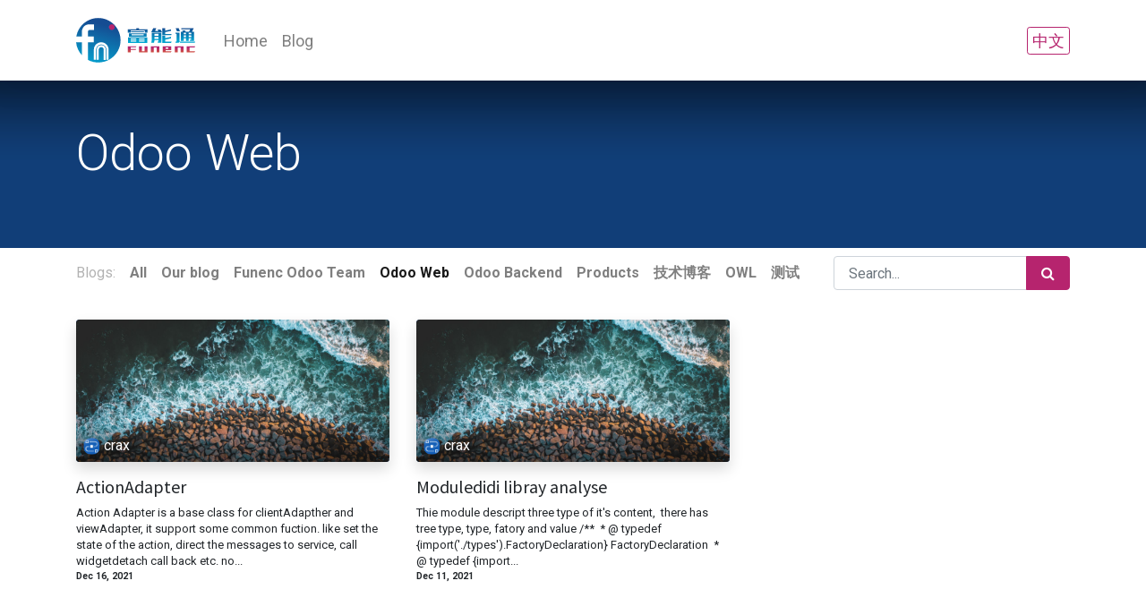

--- FILE ---
content_type: text/html; charset=utf-8
request_url: http://funenc.com/blog/odoo-web-3
body_size: 23165
content:

    
    <!DOCTYPE html>
        
        
            
        
    <html lang="en-US" data-website-id="1" data-oe-company-name="Funenc">
            
        
            
                
            
            
            
            
                
            
        
        
    <head>
                <meta charset="utf-8"/>
                <meta http-equiv="X-UA-Compatible" content="IE=edge,chrome=1"/>

                <title> Odoo Web | Funenc </title>
                <link type="image/x-icon" rel="shortcut icon" href="/web/image/website/1/favicon?unique=158da7c"/>

                <script id="web.layout.odooscript" type="text/javascript">
                    var odoo = {
                        csrf_token: "2432ea4c54493b5f106da72f9ce2b03ac6db63c0o1800270178",
                        debug: "",
                    };
                </script>
            <script type="text/javascript">
                odoo.session_info = {"is_admin": false, "is_system": false, "is_website_user": true, "user_id": false, "is_frontend": true, "translationURL": "/website/translations", "cache_hashes": {"translations": "05071fb879321bf01f941f60fab1f126f565cdad"}};
                if (!/(^|;\s)tz=/.test(document.cookie)) {
                    const userTZ = Intl.DateTimeFormat().resolvedOptions().timeZone;
                    document.cookie = `tz=${userTZ}; path=/`;
                }
            </script>
            <script defer="defer" type="text/javascript" src="/web/content/2499-460e4aa/1/web.assets_common_minimal_js.js" data-asset-xmlid="web.assets_common_minimal_js" data-asset-version="460e4aa"></script>
            <script defer="defer" type="text/javascript" src="/web/content/2500-e0529ae/1/web.assets_frontend_minimal_js.js" data-asset-xmlid="web.assets_frontend_minimal_js" data-asset-version="e0529ae"></script>
            
        
    
            <script defer="defer" type="text/javascript" data-src="/web/content/2501-1834e31/1/web.assets_common_lazy.js" data-asset-xmlid="web.assets_common_lazy" data-asset-version="1834e31"></script>
            <script defer="defer" type="text/javascript" data-src="/web/content/4251-14032ec/1/web.assets_frontend_lazy.js" data-asset-xmlid="web.assets_frontend_lazy" data-asset-version="14032ec"></script>
        
    
        

                
            <link type="application/atom+xml" rel="alternate" title="Atom Feed" href="/blog/3/feed"/>
            
        
            
            <meta name="viewport" content="width=device-width,initial-scale=1"/>
            <meta name="theme-color" content="#2E69B5"/>
            <link rel="manifest" href="/awesome_theme_pro/manifest.json"/>
            <meta name="apple-mobile-web-app-capable" content="yes"/>
            <meta name="apple-mobile-web-app-status-bar-style" content="black"/>
            <meta name="apple-mobile-web-app-title" content="Awesome PWA"/>
            <meta name="viewport" content="width=device-width, initial-scale=1, user-scalable=no"/>
        <meta name="generator" content="Odoo"/>
        
        
        
            
            
            
        
        
        
            
            
            
                
                    
                        <meta property="og:type" content="website"/>
                    
                
                    
                        <meta property="og:title" content="Odoo Web | Funenc"/>
                    
                
                    
                        <meta property="og:site_name" content="Funenc"/>
                    
                
                    
                        <meta property="og:url" content="http://funenc.com/blog/odoo-web-3"/>
                    
                
                    
                        <meta property="og:image" content="http://funenc.com/web/image/website/1/logo?unique=158da7c"/>
                    
                
            
            
            
                
                    <meta name="twitter:card" content="summary_large_image"/>
                
                    <meta name="twitter:title" content="Odoo Web | Funenc"/>
                
                    <meta name="twitter:image" content="http://funenc.com/web/image/website/1/logo?unique=158da7c"/>
                
            
        

        
            
            
        
        <link rel="canonical" href="http://en.funenc.com/blog/odoo-web-3"/>

        <link rel="preconnect" href="https://fonts.gstatic.com/" crossorigin=""/>
    
        
            <link rel="apple-touch-icon" href="/awesome_theme_pro/static/images/icons/icon-152x152.png"/>
            <link rel="preload" href="/web/static/lib/fontawesome/fonts/fontawesome-webfont.woff2?v=4.7.0" as="font" crossorigin=""/>
            <link type="text/css" rel="stylesheet" href="/web/content/2519-cc7721e/1/web.assets_common.css" data-asset-xmlid="web.assets_common" data-asset-version="cc7721e"/>
            <link type="text/css" rel="stylesheet" href="/web/content/4252-03dbfeb/1/web.assets_frontend.css" data-asset-xmlid="web.assets_frontend" data-asset-version="03dbfeb"/>
        
    
        
        
        
    </head>
            <body class="">
                
        
    
            
            
        <div id="wrapwrap" class="   ">
                <header id="top" data-anchor="true" data-name="Header" class="  o_header_standard">
                    <nav data-name="Navbar" class="navbar navbar-expand-lg navbar-light o_colored_level o_cc shadow-sm">
            <div id="top_menu_container" class="container justify-content-start justify-content-lg-between">
                
    <a href="/" class="navbar-brand logo mr-4">
            <span role="img" aria-label="Logo of Funenc" title="Funenc"><img src="/web/image/website/1/logo/Funenc?unique=158da7c" class="img img-fluid" alt="Funenc" loading="lazy"/></span>
        </a>
    
                
    <button type="button" data-toggle="collapse" data-target="#top_menu_collapse" class="navbar-toggler ml-auto">
        <span class="navbar-toggler-icon o_not_editable"></span>
    </button>

                <div id="top_menu_collapse" class="collapse navbar-collapse order-last order-lg-0">
                    
    <ul id="top_menu" class="nav navbar-nav o_menu_loading flex-grow-1">
        
                        
                        
                            
    
    <li class="nav-item">
        <a role="menuitem" href="/" class="nav-link ">
            <span>Home</span>
        </a>
    </li>
    

                        
                            
    
    <li class="nav-item">
        <a role="menuitem" href="/blog" class="nav-link ">
            <span>Blog</span>
        </a>
    </li>
    

                        
                            
    
    <li class="nav-item">
        <a role="menuitem" href="/contactus" class="nav-link ">
            <span>Contact us</span>
        </a>
    </li>
    

                        
                            
    
    
    

                        
                            
    
    
    

                        
                            
    
    
    

                        
                        
                        
        
        
            
        
    
    
                    
    </ul>

                </div>
                
                <div class="oe_structure oe_structure_solo" id="oe_structure_header_default_1">
      <section class="s_text_block o_colored_level" data-snippet="s_text_block" data-name="Text">
        <div class="container">
          <a href="/?fw=2" class="ml-4 btn btn-outline-primary btn-sm" one-link-mark="yes" data-original-title="" title="" aria-describedby="tooltip308228"> 中文 </a>
        </div>
      </section>
    </div>
  </div>
        </nav>
    </header>
                <main>
                    
            
        
        <div id="wrap" class="js_blog website_blog">
            
        

        
        
        
        

        <div id="o_wblog_blog_top">
            
                
  
  
  <div data-name="Cover" data-use_filters="True" data-use_text_align="True" class="o_record_cover_container d-flex flex-column h-100 o_colored_level o_cc o_cc3   o_wblog_post_page_cover o_record_has_cover cover_auto">
    <div style="background-image: none;" class="o_record_cover_component o_record_cover_image "></div>
    <div class="o_record_cover_component o_record_cover_filter oe_black" style="opacity: 0.2;"></div>
    
            
            
            
            

            <div class="container position-relative h-100 d-flex flex-column justify-content-around">
                <div class="o_wblog_post_title  ">
                    
                    <span class="text-white text-decoration-none" title="Odoo Web">
                        <div id="o_wblog_post_name" placeholder="Blog Title">Odoo Web</div>
                        
                    </span>

                    <div>
                        <span>&nbsp;</span>
                    </div>
                </div>
            </div>
        
  </div>

    
        </div>

        
    <nav class="navbar navbar-expand-sm navbar-light ">
        <div class="container">
            <ul class="navbar-nav">
                <li class="nav-item">
                    <span class="nav-link disabled pl-0">Blogs:</span>
                </li>
                <li class="nav-item">
                    <a href="/blog" class="nav-link font-weight-bold ">All</a>
                </li>
                <li class="nav-item">
                    <a href="/blog/our-blog-1" class="nav-link ">
                        <b>Our blog</b>
                    </a>
                </li><li class="nav-item">
                    <a href="/blog/funenc-odoo-team-2" class="nav-link ">
                        <b>Funenc Odoo Team</b>
                    </a>
                </li><li class="nav-item">
                    <a href="/blog/odoo-web-3" class="nav-link active">
                        <b>Odoo Web</b>
                    </a>
                </li><li class="nav-item">
                    <a href="/blog/odoo-backend-4" class="nav-link ">
                        <b>Odoo Backend</b>
                    </a>
                </li><li class="nav-item">
                    <a href="/blog/products-5" class="nav-link ">
                        <b>Products</b>
                    </a>
                </li><li class="nav-item">
                    <a href="/blog/6" class="nav-link ">
                        <b>技术博客</b>
                    </a>
                </li><li class="nav-item">
                    <a href="/blog/owl-7" class="nav-link ">
                        <b>OWL</b>
                    </a>
                </li><li class="nav-item">
                    <a href="/blog/8" class="nav-link ">
                        <b>测试</b>
                    </a>
                </li>
            </ul>
            <form id="o_wblog_post_search" class="form-inline w-100 w-md-auto pt-2 pt-md-0 d-md-flex" role="search" method="get" action="/blog/odoo-web-3">
                
    <div role="search" class="input-group w-100">
        
        <input type="search" name="search" class="search-query form-control oe_search_box" placeholder="Search..."/>
        <div class="input-group-append">
            <button type="submit" class="btn btn-primary oe_search_button" aria-label="Search" title="Search"><i class="fa fa-search"></i></button>
        </div>
    </div>

            </form>
        </div>
    </nav>


        <section id="o_wblog_index_content">
            <div class="container py-4">
                <div class="row justify-content-center">
                    <div id="o_wblog_posts_loop_container" class="col ">

                        
    <div id="o_wblog_posts_loop" class="">

        

        

        

        <div class="row ">
            

            

            
                
                    
                
            
            
                <div class="pb-4 col-12 col-md-6 col-xl-4">
                    <article name="blog_post" class="o_wblog_post position-relative ">
                        
                        
                            
    
    

    <a href="/blog/odoo-web-3/actionadapter-19" class="text-decoration-none d-block mb-2">

        
  
  
  <div data-name="Cover" style="" class="o_record_cover_container d-flex flex-column h-100 o_colored_level o_cc o_cc3   o_list_cover o_not_editable  rounded overflow-hidden shadow mb-3">
    <div style="background-image: url(/web/image/2862-205f5211/download.jpg);" class="o_record_cover_component o_record_cover_image "></div>
    
    
            
            

            
    <div class="o_not_editable align-items-center position-relative o_wblog_post_list_author o_list_cover d-flex text-white w-100 o_not_editable px-2 pb-2 pt-3">
        <div style="line-height:1"><img src="/web/image/blog.post/19/author_avatar/ActionAdapter?unique=2d8a683" class="img img-fluid rounded-circle o_wblog_author_avatar mr-1" alt="ActionAdapter" loading="lazy"/></div>
        <div style="line-height:1">
            <span>crax</span>
            
        </div>
    </div>

        
  </div>

    </a>

                            <div>
                                
    <a href="/blog/odoo-web-3/actionadapter-19" class="d-block text-reset text-decoration-none o_blog_post_title my-0 h5">ActionAdapter</a>

    

                                <div>
                                    
    <a class="text-reset text-decoration-none" href="/blog/odoo-web-3/actionadapter-19">
        <div class="mt-2 o_wblog_normalize_font">Action Adapter is a base class for clientAdapther and viewAdapter, it support some common fuction. like set the state of the action, direct the messages to service, call widgetdetach call back etc. no...</div>
    </a>

    

                                </div>
                            </div>
                            <div class="o_wblog_normalize_font pr-2 pb-2">
                                
    <div class="d-flex small flex-wrap mb-1 w-100">
        <div class="d-flex flex-wrap align-items-center justify-content-between mx-n2 flex-grow-1">
            <time class="text-nowrap font-weight-bold px-2">Dec 16, 2021</time>
            
            
        </div>
    </div>

                            </div>
                        
                        
                    </article>
                </div>
                
            
                <div class="pb-4 col-12 col-md-6 col-xl-4">
                    <article name="blog_post" class="o_wblog_post position-relative ">
                        
                        
                            
    
    

    <a href="/blog/odoo-web-3/moduledidi-libray-analyse-14" class="text-decoration-none d-block mb-2">

        
  
  
  <div data-name="Cover" style="" class="o_record_cover_container d-flex flex-column h-100 o_colored_level o_cc o_cc3   o_list_cover o_not_editable  rounded overflow-hidden shadow mb-3">
    <div style="background-image: url(/web/image/2862-205f5211/download.jpg);" class="o_record_cover_component o_record_cover_image "></div>
    
    
            
            

            
    <div class="o_not_editable align-items-center position-relative o_wblog_post_list_author o_list_cover d-flex text-white w-100 o_not_editable px-2 pb-2 pt-3">
        <div style="line-height:1"><img src="/web/image/blog.post/14/author_avatar/Moduledidi%20libray%20analyse?unique=2d8a683" class="img img-fluid rounded-circle o_wblog_author_avatar mr-1" alt="Moduledidi libray analyse" loading="lazy"/></div>
        <div style="line-height:1">
            <span>crax</span>
            
        </div>
    </div>

        
  </div>

    </a>

                            <div>
                                
    <a href="/blog/odoo-web-3/moduledidi-libray-analyse-14" class="d-block text-reset text-decoration-none o_blog_post_title my-0 h5">Moduledidi libray analyse</a>

    

                                <div>
                                    
    <a class="text-reset text-decoration-none" href="/blog/odoo-web-3/moduledidi-libray-analyse-14">
        <div class="mt-2 o_wblog_normalize_font">Thie module descript three type of it's content,  there has tree type, type, fatory and value  /**   *  @ typedef   {import('./types').FactoryDeclaration}   FactoryDeclaration   *  @ typedef   {import...</div>
    </a>

    

                                </div>
                            </div>
                            <div class="o_wblog_normalize_font pr-2 pb-2">
                                
    <div class="d-flex small flex-wrap mb-1 w-100">
        <div class="d-flex flex-wrap align-items-center justify-content-between mx-n2 flex-grow-1">
            <time class="text-nowrap font-weight-bold px-2">Dec 11, 2021</time>
            
            
        </div>
    </div>

                            </div>
                        
                        
                    </article>
                </div>
                
            
        </div>
    </div>


                        
        
    
                    </div>
                </div>
            </div>
        </section>
    

            
            <div class="oe_structure oe_empty" id="oe_structure_blog_footer" data-editor-sub-message="Visible in all blogs' pages"></div>
        </div>
    
                </main>
                <footer id="bottom" data-anchor="true" data-name="Footer" class="o_footer o_colored_level o_cc ">
                    <div id="footer" class="oe_structure oe_structure_solo" style="">
      <section class="s_text_block pt40 pb16" data-snippet="s_text_block" data-name="Text" style="">
        <div class="container">
          <div class="row">
            <div class="col-lg-2 pt24 pb24 o_colored_level">
              <h5 class="mb-3">Useful Links</h5>
              <ul class="list-unstyled">
                <li>
                  <a href="/" one-link-mark="yes">Home</a>
                </li>
                <li>
                  <a href="#" one-link-mark="yes">About us</a>
                </li>
                <li>
                  <a href="#" one-link-mark="yes">Products</a>
                </li>
                <li>
                  <a href="#" one-link-mark="yes">Services</a>
                </li>
                <li>
                  <a href="#" one-link-mark="yes">Legal</a>
                </li>
                <li>
                  <a href="/contactus" one-link-mark="yes">Contact us</a>
                </li>
              </ul>
            </div>
            <div class="col-lg-5 pt24 pb24 o_colored_level">
              <h5 class="mb-3">About us</h5>
              <p>We are a team of passionate people whose goal is to improve everyone's life through disruptive products. We build great products to solve your business problems.
                            <br/><br/>Our products are designed for small to medium size companies willing to optimize their performance.</p>
            </div>
            <div id="connect" class="col-lg-4 offset-lg-1 pt24 pb24 o_colored_level" style="">
              <h5 class="mb-3">Connect with us</h5>
              <ul class="list-unstyled">
                <li>
                  <i class="fa fa-comment fa-fw mr-2"></i>
                  <span>
                    <a href="/contactus" one-link-mark="yes" data-original-title="" title="">Contact us</a>
                  </span>
                </li>
                <li>
                  <i class="fa fa-envelope fa-fw mr-2"></i>
                  <span>
                    <a href="mailto:supports@funenc.com" one-link-mark="yes" data-original-title="" title="" aria-describedby="tooltip973339">supports@funenc.com</a>
                  </span>
                </li>
                <li>
                  <i class="fa fa-phone fa-fw mr-2"></i>
                  <span class="o_force_ltr">
                    <a href="tel:+1 (650) 691-3277" one-link-mark="yes" data-original-title="" title="" aria-describedby="tooltip5935">+1 (650) 691-3277</a>
                  </span>
                </li>
              </ul>
              <div class="s_share text-left" data-name="Social Media">
                <h5 class="s_share_title d-none">Follow us</h5>
                <a href="/website/social/facebook" class="s_share_facebook" target="_blank" one-link-mark="yes">
                  <i class="fa fa-facebook rounded-circle shadow-sm" data-original-title="" title="" aria-describedby="tooltip174867"></i>
                </a>
                <a href="/website/social/twitter" class="s_share_twitter" target="_blank" one-link-mark="yes">
                  <i class="fa fa-twitter rounded-circle shadow-sm" data-original-title="" title="" aria-describedby="tooltip796700"></i>
                </a>
                <a href="/website/social/linkedin" class="s_share_linkedin" target="_blank" one-link-mark="yes">
                  <i class="fa rounded-circle shadow-sm fa-volume-control-phone" data-original-title="" title="" aria-describedby="tooltip263896"></i>
                </a>
                <a href="/" class="text-800 float-right" one-link-mark="yes">
                  <i class="fa rounded-circle shadow-sm fa-qq" data-original-title="" title="" aria-describedby="tooltip538397"></i>
                </a>
              </div>
            </div>
          </div>
        </div>
      </section>
    </div>
  <div class="o_footer_copyright o_colored_level o_cc" data-name="Copyright">
                        <div class="container py-3">
                            <div class="row">
                                <div class="col-sm text-center text-sm-left text-muted">
                                    
        
    
                                    <span class="o_footer_copyright_name mr-2">Copyright &copy; Company name</span>
                                
            
        
    
        
        
    
        
        
    
        
    
        </div>
                                <div class="col-sm text-center text-sm-right o_not_editable">
                                    
        <div class="o_brand_promotion">
            
        
        
        Powered by 
            <a target="_blank" class="badge badge-light" href="http://www.odoo.com?utm_source=db&amp;utm_medium=website">
                <img alt="Odoo" src="/web/static/src/img/odoo_logo_tiny.png" style="height: 1em; vertical-align: baseline;" loading="lazy"/>
            </a>
        - 
                Create a <a target="_blank" href="http://www.odoo.com/page/website-builder?utm_source=db&amp;utm_medium=website">free website</a>
            
    
    </div>
    
                                </div>
                            </div>
                        </div>
                    </div>
                </footer>
        
    
            </div>
        
    
        
        
    </body>
        </html>
    



--- FILE ---
content_type: image/svg+xml
request_url: http://funenc.com/web/image/website/1/logo/Funenc?unique=158da7c
body_size: 16252
content:
<?xml version="1.0" encoding="UTF-8" standalone="no"?>
<!DOCTYPE svg PUBLIC "-//W3C//DTD SVG 1.1//EN" "http://www.w3.org/Graphics/SVG/1.1/DTD/svg11.dtd">
<svg width="100%" height="100%" viewBox="0 0 320 120" version="1.1" xmlns="http://www.w3.org/2000/svg" xmlns:xlink="http://www.w3.org/1999/xlink" xml:space="preserve" xmlns:serif="http://www.serif.com/" style="fill-rule:evenodd;clip-rule:evenodd;stroke-linejoin:round;stroke-miterlimit:2;">
    <g transform="matrix(1,0,0,1,-320.52,-210.36)">
        <g transform="matrix(1,0,0,1,0,49.06)">
            <path d="M459.36,237.38L482.26,237.38L480.7,240.28L466.93,240.28L466.93,244.56L481.87,244.56L480.12,247.46L466.93,247.46L466.93,253.56L459.36,253.56L459.36,237.38Z" style="fill:url(#_Linear1);"/>
        </g>
        <g transform="matrix(1,0,0,1,0,49.12)">
            <path d="M544.15,237.32L521.04,237.32L521.04,253.56L528.74,253.56L528.74,240.24L536.44,240.24L536.44,253.56L544.15,253.56L544.15,237.32Z" style="fill:url(#_Linear2);"/>
        </g>
        <g transform="matrix(1,0,0,1,0,49.12)">
            <path d="M608.46,237.32L585.24,237.32L585.24,253.56L592.98,253.56L592.98,240.24L600.72,240.24L600.72,253.56L608.46,253.56L608.46,237.32Z" style="fill:url(#_Linear3);"/>
        </g>
        <g transform="matrix(1,0,0,1,0,49.12)">
            <path d="M617.04,237.32L639.94,237.32L638.48,240.24L624.74,240.24L624.74,250.65L639.94,250.65L638.27,253.56L617.04,253.56L617.04,237.32Z" style="fill:url(#_Linear4);"/>
        </g>
        <g transform="matrix(1,0,0,1,0,49.39)">
            <path d="M504.51,237.29L504.51,250.41L496.98,250.41L496.98,237.29L489.24,237.29L489.24,253.32L512.25,253.32L512.25,237.29L504.51,237.29Z" style="fill:url(#_Linear5);"/>
        </g>
        <g transform="matrix(1,0,0,1,0,49.12)">
            <path d="M560.66,250.86L560.66,247.52L575.68,247.52L575.68,237.32L552.72,237.32L552.72,253.56L574.87,253.56L576.54,250.86L560.66,250.86ZM560.66,240.44L567.76,240.44L567.76,244.4L560.66,244.4L560.66,240.44Z" style="fill:url(#_Linear6);"/>
        </g>
        <g transform="matrix(1,0,0,1,0,-53.95)">
            <path d="M522.12,302.4L527.52,291.55L535.63,291.55L532.19,299.2L541.04,299.45L538.83,295.25L547.18,295.25L550.86,302.4" style="fill:url(#_Linear7);"/>
        </g>
        <g transform="matrix(1,0,0,1,0,-45.21)">
            <path d="M551.88,283.29L559.47,283.29L559.47,289.67L574.9,286.23L574.9,290.15L559.47,293.59L559.47,298.73L576.85,298.73L575.15,301.92L551.88,301.92L551.88,283.29Z" style="fill:url(#_Linear8);"/>
        </g>
        <g transform="matrix(1,0,0,1,0,-4.67)">
            <path d="M551.88,262.67L559.47,262.67L559.47,269.27L574.9,265.85L574.9,269.77L559.47,273.19L559.47,278.82L576.85,278.82L575.15,282L551.88,282L551.88,262.67Z" style="fill:url(#_Linear9);"/>
        </g>
        <g transform="matrix(1,0,0,1,0,-52.54)">
            <path d="M504.72,296.27L466.95,296.27L466.95,302.4L459.36,302.4L459.36,293.33L482.15,293.33L482.15,290.14L489.5,290.14L489.5,293.33L511.79,293.33L511.79,302.4L504.69,302.4" style="fill:url(#_Linear10);"/>
        </g>
        <g transform="matrix(1,0,0,1,0,-45.41)">
            <path d="M467.88,291.41L503.71,291.41L502.23,294L467.88,294L467.88,291.41Z" style="fill:url(#_Linear11);"/>
        </g>
        <g transform="matrix(1,0,0,1,0,-55.71)">
            <path d="M587.76,293.55L595.79,293.55L599.2,302.16L591.17,302.16L587.76,293.55Z" style="fill:url(#_Linear12);"/>
        </g>
        <g transform="matrix(1,0,0,1,0,-12.85)">
            <path d="M587.04,262.93L597.81,262.93L597.81,286.98L639.94,286.98L638.72,289.92L600.02,289.92L597.57,287.23L595.61,289.92L587.04,289.92L587.04,286.98L590.22,286.98L590.22,265.87L587.04,265.87L587.04,262.93Z" style="fill:url(#_Linear13);"/>
        </g>
        <g transform="matrix(1,0,0,1,0,-29.67)">
            <path d="M631.62,276.84L635.79,267.75L602.91,267.75L602.91,270.7L626.47,270.7L623.52,276.84L614.69,276.84L612.97,273.41L604.87,273.41L606.84,276.84L601.68,276.84L601.68,301.92L609.04,301.92L609.04,294.54L615.18,294.54L615.18,301.92L622.54,301.92L622.54,294.54L629.41,294.54L629.41,298.72L624.99,298.72L626.5,301.92L637.05,301.92L637.05,276.84L631.62,276.84ZM615.18,291.6L609.04,291.6L609.04,286.93L615.18,286.93L615.18,291.6ZM615.18,283.97L609.04,283.97L609.04,279.55L615.18,279.55L615.18,283.97ZM629.44,291.6L622.54,291.6L622.54,286.93L629.41,286.93L629.44,291.6ZM629.44,283.97L622.54,283.97L622.54,279.55L629.41,279.55L629.44,283.97Z" style="fill:url(#_Linear14);"/>
        </g>
        <g transform="matrix(1,0,0,1,0,-28.11)">
            <path d="M462.24,279.51L462.24,288.6L509.37,288.6L509.37,279.52L462.24,279.51ZM502.04,285.4L469.62,285.4L469.62,282.45L502.03,282.45L502.04,285.4Z" style="fill:url(#_Linear15);"/>
        </g>
        <g transform="matrix(1,0,0,1,0,-0.26)">
            <path d="M459.84,262.7L459.84,277.56L511.56,277.56L511.56,262.7L459.84,262.7ZM481.89,274.39L467.19,274.39L467.19,271.47L481.89,271.47L481.89,274.39ZM481.89,268.55L467.19,268.55L467.19,265.62L481.89,265.62L481.89,268.55ZM504.19,274.39L489.25,274.39L489.25,271.47L504.19,271.47L504.19,274.39ZM504.19,268.55L489.25,268.55L489.25,265.62L504.19,265.62L504.19,268.55Z" style="fill:url(#_Linear16);"/>
        </g>
        <g transform="matrix(1,0,0,1,0,-12.63)">
            <path d="M523.34,262.71L523.34,283.52L522.12,289.9L529.48,289.9L530.71,283.52L530.71,282.32L541.75,282.32L541.75,286.73L538.59,286.73L540.31,289.92L549.1,289.92L549.1,262.71L523.34,262.71ZM541.75,279.38L530.71,279.38L530.71,273.77L541.75,273.77L541.75,279.38ZM541.75,270.79L530.71,270.79L530.71,265.4L541.75,265.4L541.75,270.79Z" style="fill:url(#_Linear17);"/>
        </g>
        <g transform="matrix(0,-1,-1,0,721.02,651.24)">
            <ellipse cx="416.13" cy="304.89" rx="8.67" ry="8.73" style="fill:url(#_Linear18);"/>
        </g>
        <g transform="matrix(1,0,0,1,0,46.17)">
            <path d="M335.98,264.24L335.98,229.59L320.52,229.59C321.73,242.52 327.16,254.69 335.98,264.24Z" style="fill:url(#_Linear19);"/>
        </g>
        <g transform="matrix(1,0,0,1,0,8.98)">
            <path d="M380.09,201.38C351.03,201.4 326.2,222.34 321.24,251L335.99,251L335.99,240.04C335.99,236.1 336.55,232.73 337.81,230.06C338.91,227.49 340.54,225.19 342.59,223.31C344.44,221.52 346.71,220.22 349.19,219.51C351.7,218.79 354.3,218.41 356.91,218.39L368.57,218.39L368.57,233.71L357.06,233.71C353.83,233.71 352.28,235.54 352.28,239.33L352.28,251.14L368.15,251.14L368.15,266.89L352.28,266.89L352.28,314.26C381.45,329.64 417.54,318.44 432.91,289.25C437.43,280.67 439.79,271.11 439.78,261.4C439.78,228.37 412.96,201.38 380.09,201.38ZM400.03,299.5L400.03,313C400.04,313.39 399.94,313.78 399.76,314.13L394.55,314.13L394.55,286.56C394.67,282.95 391.84,279.93 388.23,279.82C388.14,279.81 388.05,279.81 387.96,279.81C384.23,279.81 381.21,282.84 381.21,286.56L381.21,313.98L376.01,313.98C375.9,313.62 375.86,313.24 375.9,312.87L375.9,286.71C375.74,280.03 381.01,274.48 387.68,274.32C394.35,274.15 399.9,279.43 400.06,286.1C400.07,286.3 400.07,286.51 400.06,286.71L400.03,299.5ZM407.76,314.11L401.86,314.11L401.86,286.98C401.9,281.06 398.26,275.74 392.73,273.63C385.61,271 377.71,274.64 375.08,281.76C374.71,282.77 374.46,283.82 374.33,284.88C374.05,287.7 374.05,290.5 374.05,293.32L374.05,313.98L368.15,313.98L368.15,286.56C368.13,275.63 376.97,266.76 387.9,266.74L387.96,266.74C398.77,266.89 407.76,275.75 407.76,286.56L407.76,314.11ZM416.33,233.71C412.06,233.72 408.6,230.26 408.59,225.99C408.59,221.71 412.05,218.25 416.31,218.24C420.58,218.24 424.05,221.7 424.05,225.97L424.05,225.98C424.06,230.24 420.62,233.7 416.37,233.71L416.33,233.71Z" style="fill:url(#_Linear20);"/>
        </g>
    </g>
    <defs>
        <linearGradient id="_Linear1" x1="0" y1="0" x2="1" y2="0" gradientUnits="userSpaceOnUse" gradientTransform="matrix(9.9625e-16,-16.27,-16.27,-9.9625e-16,549.65,253.65)"><stop offset="0" style="stop-color:rgb(211,82,66);stop-opacity:1"/><stop offset="0.75" style="stop-color:rgb(182,36,110);stop-opacity:1"/><stop offset="1" style="stop-color:rgb(182,36,110);stop-opacity:1"/></linearGradient>
        <linearGradient id="_Linear2" x1="0" y1="0" x2="1" y2="0" gradientUnits="userSpaceOnUse" gradientTransform="matrix(9.9625e-16,-16.27,-16.27,-9.9625e-16,549.65,253.59)"><stop offset="0" style="stop-color:rgb(211,82,66);stop-opacity:1"/><stop offset="0.75" style="stop-color:rgb(182,36,110);stop-opacity:1"/><stop offset="1" style="stop-color:rgb(182,36,110);stop-opacity:1"/></linearGradient>
        <linearGradient id="_Linear3" x1="0" y1="0" x2="1" y2="0" gradientUnits="userSpaceOnUse" gradientTransform="matrix(9.9625e-16,-16.27,-16.27,-9.9625e-16,549.65,253.59)"><stop offset="0" style="stop-color:rgb(211,82,66);stop-opacity:1"/><stop offset="0.75" style="stop-color:rgb(182,36,110);stop-opacity:1"/><stop offset="1" style="stop-color:rgb(182,36,110);stop-opacity:1"/></linearGradient>
        <linearGradient id="_Linear4" x1="0" y1="0" x2="1" y2="0" gradientUnits="userSpaceOnUse" gradientTransform="matrix(9.9625e-16,-16.27,-16.27,-9.9625e-16,549.65,253.59)"><stop offset="0" style="stop-color:rgb(211,82,66);stop-opacity:1"/><stop offset="0.75" style="stop-color:rgb(182,36,110);stop-opacity:1"/><stop offset="1" style="stop-color:rgb(182,36,110);stop-opacity:1"/></linearGradient>
        <linearGradient id="_Linear5" x1="0" y1="0" x2="1" y2="0" gradientUnits="userSpaceOnUse" gradientTransform="matrix(1.99311e-15,-32.55,-32.55,-1.99311e-15,549.65,269.6)"><stop offset="0" style="stop-color:rgb(182,36,110);stop-opacity:1"/><stop offset="0.13" style="stop-color:rgb(182,36,110);stop-opacity:1"/><stop offset="0.5" style="stop-color:rgb(211,82,66);stop-opacity:1"/><stop offset="0.88" style="stop-color:rgb(182,36,110);stop-opacity:1"/><stop offset="1" style="stop-color:rgb(182,36,110);stop-opacity:1"/></linearGradient>
        <linearGradient id="_Linear6" x1="0" y1="0" x2="1" y2="0" gradientUnits="userSpaceOnUse" gradientTransform="matrix(9.9625e-16,-16.27,-16.27,-9.9625e-16,549.65,253.59)"><stop offset="0" style="stop-color:rgb(211,82,66);stop-opacity:1"/><stop offset="0.75" style="stop-color:rgb(182,36,110);stop-opacity:1"/><stop offset="1" style="stop-color:rgb(182,36,110);stop-opacity:1"/></linearGradient>
        <linearGradient id="_Linear7" x1="0" y1="0" x2="1" y2="0" gradientUnits="userSpaceOnUse" gradientTransform="matrix(2.43276e-15,-39.73,-39.73,-2.43276e-15,549.65,331.28)"><stop offset="0" style="stop-color:rgb(0,167,211);stop-opacity:1"/><stop offset="0.19" style="stop-color:rgb(0,161,206);stop-opacity:1"/><stop offset="1" style="stop-color:rgb(21,76,146);stop-opacity:1"/></linearGradient>
        <linearGradient id="_Linear8" x1="0" y1="0" x2="1" y2="0" gradientUnits="userSpaceOnUse" gradientTransform="matrix(2.43276e-15,-39.73,-39.73,-2.43276e-15,549.65,322.54)"><stop offset="0" style="stop-color:rgb(0,167,211);stop-opacity:1"/><stop offset="0.19" style="stop-color:rgb(0,161,206);stop-opacity:1"/><stop offset="1" style="stop-color:rgb(21,76,146);stop-opacity:1"/></linearGradient>
        <linearGradient id="_Linear9" x1="0" y1="0" x2="1" y2="0" gradientUnits="userSpaceOnUse" gradientTransform="matrix(4.86613e-15,-79.47,-79.47,-4.86613e-15,549.65,321.74)"><stop offset="0" style="stop-color:rgb(21,76,146);stop-opacity:1"/><stop offset="0.38" style="stop-color:rgb(11,158,203);stop-opacity:1"/><stop offset="0.59" style="stop-color:rgb(0,162,206);stop-opacity:1"/><stop offset="1" style="stop-color:rgb(21,76,146);stop-opacity:1"/></linearGradient>
        <linearGradient id="_Linear10" x1="0" y1="0" x2="1" y2="0" gradientUnits="userSpaceOnUse" gradientTransform="matrix(2.43276e-15,-39.73,-39.73,-2.43276e-15,549.65,329.87)"><stop offset="0" style="stop-color:rgb(0,167,211);stop-opacity:1"/><stop offset="0.19" style="stop-color:rgb(0,161,206);stop-opacity:1"/><stop offset="1" style="stop-color:rgb(21,76,146);stop-opacity:1"/></linearGradient>
        <linearGradient id="_Linear11" x1="0" y1="0" x2="1" y2="0" gradientUnits="userSpaceOnUse" gradientTransform="matrix(2.43276e-15,-39.73,-39.73,-2.43276e-15,549.65,322.74)"><stop offset="0" style="stop-color:rgb(0,167,211);stop-opacity:1"/><stop offset="0.19" style="stop-color:rgb(0,161,206);stop-opacity:1"/><stop offset="1" style="stop-color:rgb(21,76,146);stop-opacity:1"/></linearGradient>
        <linearGradient id="_Linear12" x1="0" y1="0" x2="1" y2="0" gradientUnits="userSpaceOnUse" gradientTransform="matrix(2.43276e-15,-39.73,-39.73,-2.43276e-15,549.65,333.04)"><stop offset="0" style="stop-color:rgb(0,167,211);stop-opacity:1"/><stop offset="0.19" style="stop-color:rgb(0,161,206);stop-opacity:1"/><stop offset="1" style="stop-color:rgb(21,76,146);stop-opacity:1"/></linearGradient>
        <linearGradient id="_Linear13" x1="0" y1="0" x2="1" y2="0" gradientUnits="userSpaceOnUse" gradientTransform="matrix(2.43276e-15,-39.73,-39.73,-2.43276e-15,549.65,290.18)"><stop offset="0" style="stop-color:rgb(0,167,211);stop-opacity:1"/><stop offset="0.19" style="stop-color:rgb(0,161,206);stop-opacity:1"/><stop offset="1" style="stop-color:rgb(21,76,146);stop-opacity:1"/></linearGradient>
        <linearGradient id="_Linear14" x1="0" y1="0" x2="1" y2="0" gradientUnits="userSpaceOnUse" gradientTransform="matrix(2.43276e-15,-39.73,-39.73,-2.43276e-15,549.65,307)"><stop offset="0" style="stop-color:rgb(0,167,211);stop-opacity:1"/><stop offset="0.19" style="stop-color:rgb(0,161,206);stop-opacity:1"/><stop offset="1" style="stop-color:rgb(21,76,146);stop-opacity:1"/></linearGradient>
        <linearGradient id="_Linear15" x1="0" y1="0" x2="1" y2="0" gradientUnits="userSpaceOnUse" gradientTransform="matrix(2.43276e-15,-39.73,-39.73,-2.43276e-15,549.65,305.44)"><stop offset="0" style="stop-color:rgb(0,167,211);stop-opacity:1"/><stop offset="0.19" style="stop-color:rgb(0,161,206);stop-opacity:1"/><stop offset="1" style="stop-color:rgb(21,76,146);stop-opacity:1"/></linearGradient>
        <linearGradient id="_Linear16" x1="0" y1="0" x2="1" y2="0" gradientUnits="userSpaceOnUse" gradientTransform="matrix(2.43276e-15,-39.73,-39.73,-2.43276e-15,549.65,277.59)"><stop offset="0" style="stop-color:rgb(0,167,211);stop-opacity:1"/><stop offset="0.19" style="stop-color:rgb(0,161,206);stop-opacity:1"/><stop offset="1" style="stop-color:rgb(21,76,146);stop-opacity:1"/></linearGradient>
        <linearGradient id="_Linear17" x1="0" y1="0" x2="1" y2="0" gradientUnits="userSpaceOnUse" gradientTransform="matrix(2.43276e-15,-39.73,-39.73,-2.43276e-15,549.65,289.96)"><stop offset="0" style="stop-color:rgb(0,167,211);stop-opacity:1"/><stop offset="0.19" style="stop-color:rgb(0,161,206);stop-opacity:1"/><stop offset="1" style="stop-color:rgb(21,76,146);stop-opacity:1"/></linearGradient>
        <linearGradient id="_Linear18" x1="0" y1="0" x2="1" y2="0" gradientUnits="userSpaceOnUse" gradientTransform="matrix(-41.13,23.75,-23.75,-41.13,446.98,287.08)"><stop offset="0" style="stop-color:rgb(182,36,110);stop-opacity:1"/><stop offset="1" style="stop-color:rgb(182,36,110);stop-opacity:1"/></linearGradient>
        <linearGradient id="_Linear19" x1="0" y1="0" x2="1" y2="0" gradientUnits="userSpaceOnUse" gradientTransform="matrix(37.93,-141.57,-141.57,-37.93,361.19,294.86)"><stop offset="0" style="stop-color:rgb(3,167,211);stop-opacity:1"/><stop offset="0.81" style="stop-color:rgb(21,76,146);stop-opacity:1"/><stop offset="1" style="stop-color:rgb(21,76,146);stop-opacity:1"/></linearGradient>
        <linearGradient id="_Linear20" x1="0" y1="0" x2="1" y2="0" gradientUnits="userSpaceOnUse" gradientTransform="matrix(113.8,-424.714,-424.714,-113.8,323.25,473.624)"><stop offset="0" style="stop-color:rgb(21,76,146);stop-opacity:1"/><stop offset="0.06" style="stop-color:rgb(21,76,146);stop-opacity:1"/><stop offset="0.33" style="stop-color:rgb(3,167,211);stop-opacity:1"/><stop offset="0.6" style="stop-color:rgb(21,76,146);stop-opacity:1"/><stop offset="0.67" style="stop-color:rgb(21,76,146);stop-opacity:1"/><stop offset="0.73" style="stop-color:rgb(21,76,146);stop-opacity:1"/><stop offset="1" style="stop-color:rgb(3,167,211);stop-opacity:1"/></linearGradient>
    </defs>
</svg>
